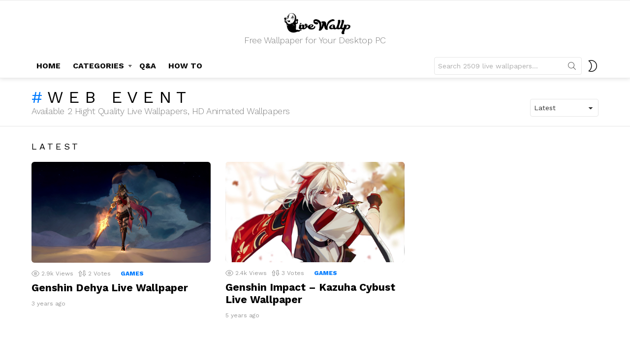

--- FILE ---
content_type: text/html; charset=utf-8
request_url: https://www.google.com/recaptcha/api2/aframe
body_size: 267
content:
<!DOCTYPE HTML><html><head><meta http-equiv="content-type" content="text/html; charset=UTF-8"></head><body><script nonce="oBGXcKemsAlszuGWfPJRKA">/** Anti-fraud and anti-abuse applications only. See google.com/recaptcha */ try{var clients={'sodar':'https://pagead2.googlesyndication.com/pagead/sodar?'};window.addEventListener("message",function(a){try{if(a.source===window.parent){var b=JSON.parse(a.data);var c=clients[b['id']];if(c){var d=document.createElement('img');d.src=c+b['params']+'&rc='+(localStorage.getItem("rc::a")?sessionStorage.getItem("rc::b"):"");window.document.body.appendChild(d);sessionStorage.setItem("rc::e",parseInt(sessionStorage.getItem("rc::e")||0)+1);localStorage.setItem("rc::h",'1770016448173');}}}catch(b){}});window.parent.postMessage("_grecaptcha_ready", "*");}catch(b){}</script></body></html>